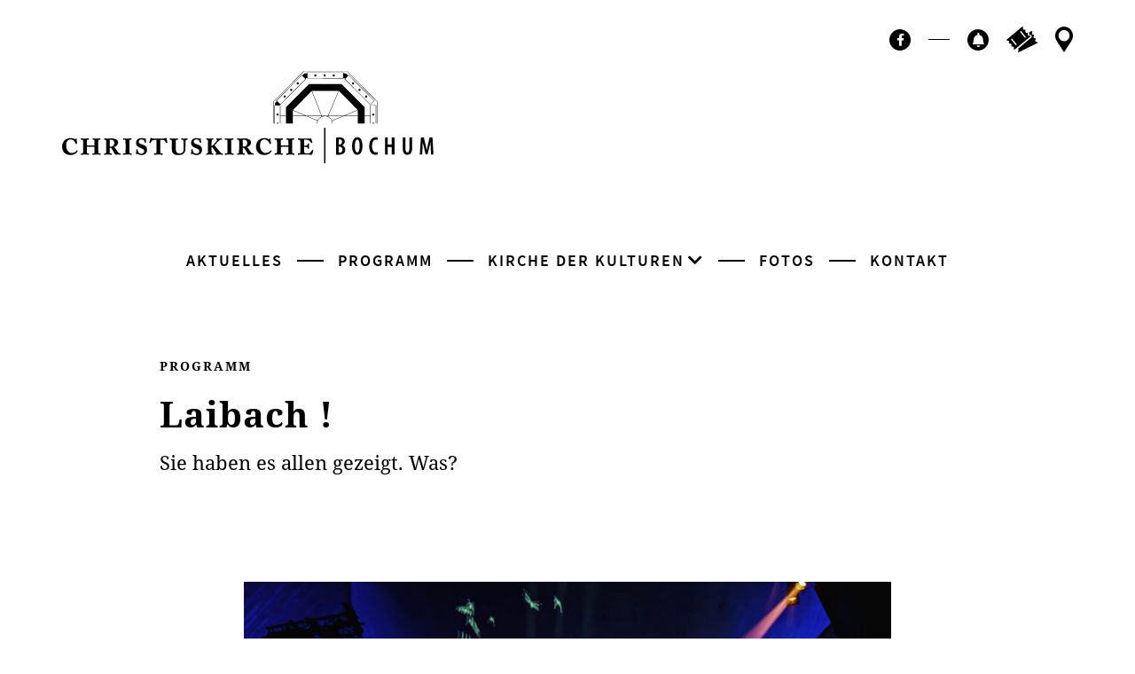

--- FILE ---
content_type: text/html; charset=UTF-8
request_url: https://christuskirche-bochum.de/2019/03/14/laibach/
body_size: 10390
content:

<!DOCTYPE html>
<html lang="de-DE" >

<head>
    <meta charset="utf-8">
    <meta name="viewport" content="width=device-width, initial-scale=1, shrink-to-fit=no">
    <link rel="apple-touch-icon-precomposed" href="apple-touch-icon.png">

    <meta http-equiv="x-ua-compatible" content="ie=edge">
    <title>
        Laibach ! - Christuskirche Bochum | Kirche der Kulturen    </title>
    <meta name='robots' content='max-image-preview:large' />
	<style>img:is([sizes="auto" i], [sizes^="auto," i]) { contain-intrinsic-size: 3000px 1500px }</style>
	<script type="text/javascript">
/* <![CDATA[ */
window._wpemojiSettings = {"baseUrl":"https:\/\/s.w.org\/images\/core\/emoji\/15.0.3\/72x72\/","ext":".png","svgUrl":"https:\/\/s.w.org\/images\/core\/emoji\/15.0.3\/svg\/","svgExt":".svg","source":{"concatemoji":"https:\/\/christuskirche-bochum.de\/wp-includes\/js\/wp-emoji-release.min.js?ver=6.7.4"}};
/*! This file is auto-generated */
!function(i,n){var o,s,e;function c(e){try{var t={supportTests:e,timestamp:(new Date).valueOf()};sessionStorage.setItem(o,JSON.stringify(t))}catch(e){}}function p(e,t,n){e.clearRect(0,0,e.canvas.width,e.canvas.height),e.fillText(t,0,0);var t=new Uint32Array(e.getImageData(0,0,e.canvas.width,e.canvas.height).data),r=(e.clearRect(0,0,e.canvas.width,e.canvas.height),e.fillText(n,0,0),new Uint32Array(e.getImageData(0,0,e.canvas.width,e.canvas.height).data));return t.every(function(e,t){return e===r[t]})}function u(e,t,n){switch(t){case"flag":return n(e,"\ud83c\udff3\ufe0f\u200d\u26a7\ufe0f","\ud83c\udff3\ufe0f\u200b\u26a7\ufe0f")?!1:!n(e,"\ud83c\uddfa\ud83c\uddf3","\ud83c\uddfa\u200b\ud83c\uddf3")&&!n(e,"\ud83c\udff4\udb40\udc67\udb40\udc62\udb40\udc65\udb40\udc6e\udb40\udc67\udb40\udc7f","\ud83c\udff4\u200b\udb40\udc67\u200b\udb40\udc62\u200b\udb40\udc65\u200b\udb40\udc6e\u200b\udb40\udc67\u200b\udb40\udc7f");case"emoji":return!n(e,"\ud83d\udc26\u200d\u2b1b","\ud83d\udc26\u200b\u2b1b")}return!1}function f(e,t,n){var r="undefined"!=typeof WorkerGlobalScope&&self instanceof WorkerGlobalScope?new OffscreenCanvas(300,150):i.createElement("canvas"),a=r.getContext("2d",{willReadFrequently:!0}),o=(a.textBaseline="top",a.font="600 32px Arial",{});return e.forEach(function(e){o[e]=t(a,e,n)}),o}function t(e){var t=i.createElement("script");t.src=e,t.defer=!0,i.head.appendChild(t)}"undefined"!=typeof Promise&&(o="wpEmojiSettingsSupports",s=["flag","emoji"],n.supports={everything:!0,everythingExceptFlag:!0},e=new Promise(function(e){i.addEventListener("DOMContentLoaded",e,{once:!0})}),new Promise(function(t){var n=function(){try{var e=JSON.parse(sessionStorage.getItem(o));if("object"==typeof e&&"number"==typeof e.timestamp&&(new Date).valueOf()<e.timestamp+604800&&"object"==typeof e.supportTests)return e.supportTests}catch(e){}return null}();if(!n){if("undefined"!=typeof Worker&&"undefined"!=typeof OffscreenCanvas&&"undefined"!=typeof URL&&URL.createObjectURL&&"undefined"!=typeof Blob)try{var e="postMessage("+f.toString()+"("+[JSON.stringify(s),u.toString(),p.toString()].join(",")+"));",r=new Blob([e],{type:"text/javascript"}),a=new Worker(URL.createObjectURL(r),{name:"wpTestEmojiSupports"});return void(a.onmessage=function(e){c(n=e.data),a.terminate(),t(n)})}catch(e){}c(n=f(s,u,p))}t(n)}).then(function(e){for(var t in e)n.supports[t]=e[t],n.supports.everything=n.supports.everything&&n.supports[t],"flag"!==t&&(n.supports.everythingExceptFlag=n.supports.everythingExceptFlag&&n.supports[t]);n.supports.everythingExceptFlag=n.supports.everythingExceptFlag&&!n.supports.flag,n.DOMReady=!1,n.readyCallback=function(){n.DOMReady=!0}}).then(function(){return e}).then(function(){var e;n.supports.everything||(n.readyCallback(),(e=n.source||{}).concatemoji?t(e.concatemoji):e.wpemoji&&e.twemoji&&(t(e.twemoji),t(e.wpemoji)))}))}((window,document),window._wpemojiSettings);
/* ]]> */
</script>
<link rel='stylesheet' id='tribe-events-pro-mini-calendar-block-styles-css' href='https://christuskirche-bochum.de/wp-content/plugins/events-calendar-pro/src/resources/css/tribe-events-pro-mini-calendar-block.min.css?ver=7.3.1' type='text/css' media='all' />
<style id='wp-emoji-styles-inline-css' type='text/css'>

	img.wp-smiley, img.emoji {
		display: inline !important;
		border: none !important;
		box-shadow: none !important;
		height: 1em !important;
		width: 1em !important;
		margin: 0 0.07em !important;
		vertical-align: -0.1em !important;
		background: none !important;
		padding: 0 !important;
	}
</style>
<link rel='stylesheet' id='wp-block-library-css' href='https://christuskirche-bochum.de/wp-includes/css/dist/block-library/style.min.css?ver=6.7.4' type='text/css' media='all' />
<style id='classic-theme-styles-inline-css' type='text/css'>
/*! This file is auto-generated */
.wp-block-button__link{color:#fff;background-color:#32373c;border-radius:9999px;box-shadow:none;text-decoration:none;padding:calc(.667em + 2px) calc(1.333em + 2px);font-size:1.125em}.wp-block-file__button{background:#32373c;color:#fff;text-decoration:none}
</style>
<style id='global-styles-inline-css' type='text/css'>
:root{--wp--preset--aspect-ratio--square: 1;--wp--preset--aspect-ratio--4-3: 4/3;--wp--preset--aspect-ratio--3-4: 3/4;--wp--preset--aspect-ratio--3-2: 3/2;--wp--preset--aspect-ratio--2-3: 2/3;--wp--preset--aspect-ratio--16-9: 16/9;--wp--preset--aspect-ratio--9-16: 9/16;--wp--preset--gradient--vivid-cyan-blue-to-vivid-purple: linear-gradient(135deg,rgba(6,147,227,1) 0%,rgb(155,81,224) 100%);--wp--preset--gradient--light-green-cyan-to-vivid-green-cyan: linear-gradient(135deg,rgb(122,220,180) 0%,rgb(0,208,130) 100%);--wp--preset--gradient--luminous-vivid-amber-to-luminous-vivid-orange: linear-gradient(135deg,rgba(252,185,0,1) 0%,rgba(255,105,0,1) 100%);--wp--preset--gradient--luminous-vivid-orange-to-vivid-red: linear-gradient(135deg,rgba(255,105,0,1) 0%,rgb(207,46,46) 100%);--wp--preset--gradient--very-light-gray-to-cyan-bluish-gray: linear-gradient(135deg,rgb(238,238,238) 0%,rgb(169,184,195) 100%);--wp--preset--gradient--cool-to-warm-spectrum: linear-gradient(135deg,rgb(74,234,220) 0%,rgb(151,120,209) 20%,rgb(207,42,186) 40%,rgb(238,44,130) 60%,rgb(251,105,98) 80%,rgb(254,248,76) 100%);--wp--preset--gradient--blush-light-purple: linear-gradient(135deg,rgb(255,206,236) 0%,rgb(152,150,240) 100%);--wp--preset--gradient--blush-bordeaux: linear-gradient(135deg,rgb(254,205,165) 0%,rgb(254,45,45) 50%,rgb(107,0,62) 100%);--wp--preset--gradient--luminous-dusk: linear-gradient(135deg,rgb(255,203,112) 0%,rgb(199,81,192) 50%,rgb(65,88,208) 100%);--wp--preset--gradient--pale-ocean: linear-gradient(135deg,rgb(255,245,203) 0%,rgb(182,227,212) 50%,rgb(51,167,181) 100%);--wp--preset--gradient--electric-grass: linear-gradient(135deg,rgb(202,248,128) 0%,rgb(113,206,126) 100%);--wp--preset--gradient--midnight: linear-gradient(135deg,rgb(2,3,129) 0%,rgb(40,116,252) 100%);--wp--preset--font-size--small: 13px;--wp--preset--font-size--medium: 20px;--wp--preset--font-size--large: 36px;--wp--preset--font-size--x-large: 42px;--wp--preset--spacing--20: 0.44rem;--wp--preset--spacing--30: 0.67rem;--wp--preset--spacing--40: 1rem;--wp--preset--spacing--50: 1.5rem;--wp--preset--spacing--60: 2.25rem;--wp--preset--spacing--70: 3.38rem;--wp--preset--spacing--80: 5.06rem;--wp--preset--shadow--natural: 6px 6px 9px rgba(0, 0, 0, 0.2);--wp--preset--shadow--deep: 12px 12px 50px rgba(0, 0, 0, 0.4);--wp--preset--shadow--sharp: 6px 6px 0px rgba(0, 0, 0, 0.2);--wp--preset--shadow--outlined: 6px 6px 0px -3px rgba(255, 255, 255, 1), 6px 6px rgba(0, 0, 0, 1);--wp--preset--shadow--crisp: 6px 6px 0px rgba(0, 0, 0, 1);}:where(.is-layout-flex){gap: 0.5em;}:where(.is-layout-grid){gap: 0.5em;}body .is-layout-flex{display: flex;}.is-layout-flex{flex-wrap: wrap;align-items: center;}.is-layout-flex > :is(*, div){margin: 0;}body .is-layout-grid{display: grid;}.is-layout-grid > :is(*, div){margin: 0;}:where(.wp-block-columns.is-layout-flex){gap: 2em;}:where(.wp-block-columns.is-layout-grid){gap: 2em;}:where(.wp-block-post-template.is-layout-flex){gap: 1.25em;}:where(.wp-block-post-template.is-layout-grid){gap: 1.25em;}.has-vivid-cyan-blue-to-vivid-purple-gradient-background{background: var(--wp--preset--gradient--vivid-cyan-blue-to-vivid-purple) !important;}.has-light-green-cyan-to-vivid-green-cyan-gradient-background{background: var(--wp--preset--gradient--light-green-cyan-to-vivid-green-cyan) !important;}.has-luminous-vivid-amber-to-luminous-vivid-orange-gradient-background{background: var(--wp--preset--gradient--luminous-vivid-amber-to-luminous-vivid-orange) !important;}.has-luminous-vivid-orange-to-vivid-red-gradient-background{background: var(--wp--preset--gradient--luminous-vivid-orange-to-vivid-red) !important;}.has-very-light-gray-to-cyan-bluish-gray-gradient-background{background: var(--wp--preset--gradient--very-light-gray-to-cyan-bluish-gray) !important;}.has-cool-to-warm-spectrum-gradient-background{background: var(--wp--preset--gradient--cool-to-warm-spectrum) !important;}.has-blush-light-purple-gradient-background{background: var(--wp--preset--gradient--blush-light-purple) !important;}.has-blush-bordeaux-gradient-background{background: var(--wp--preset--gradient--blush-bordeaux) !important;}.has-luminous-dusk-gradient-background{background: var(--wp--preset--gradient--luminous-dusk) !important;}.has-pale-ocean-gradient-background{background: var(--wp--preset--gradient--pale-ocean) !important;}.has-electric-grass-gradient-background{background: var(--wp--preset--gradient--electric-grass) !important;}.has-midnight-gradient-background{background: var(--wp--preset--gradient--midnight) !important;}.has-small-font-size{font-size: var(--wp--preset--font-size--small) !important;}.has-medium-font-size{font-size: var(--wp--preset--font-size--medium) !important;}.has-large-font-size{font-size: var(--wp--preset--font-size--large) !important;}.has-x-large-font-size{font-size: var(--wp--preset--font-size--x-large) !important;}
:where(.wp-block-post-template.is-layout-flex){gap: 1.25em;}:where(.wp-block-post-template.is-layout-grid){gap: 1.25em;}
:where(.wp-block-columns.is-layout-flex){gap: 2em;}:where(.wp-block-columns.is-layout-grid){gap: 2em;}
:root :where(.wp-block-pullquote){font-size: 1.5em;line-height: 1.6;}
</style>
<link rel='stylesheet' id='simplelightbox-0-css' href='https://christuskirche-bochum.de/wp-content/plugins/nextgen-gallery/static/Lightbox/simplelightbox/simple-lightbox.css?ver=3.59.8' type='text/css' media='all' />
<link rel='stylesheet' id='Style-css' href='https://christuskirche-bochum.de/wp-content/themes/ckrelaunch20/Resources/css/style.css?ver=6.7.4' type='text/css' media='all' />
<script type="text/javascript" src="https://christuskirche-bochum.de/wp-includes/js/jquery/jquery.min.js?ver=3.7.1" id="jquery-core-js"></script>
<script type="text/javascript" src="https://christuskirche-bochum.de/wp-includes/js/jquery/jquery-migrate.min.js?ver=3.4.1" id="jquery-migrate-js"></script>
<script type="text/javascript" id="photocrati_ajax-js-extra">
/* <![CDATA[ */
var photocrati_ajax = {"url":"https:\/\/christuskirche-bochum.de\/index.php?photocrati_ajax=1","rest_url":"https:\/\/christuskirche-bochum.de\/wp-json\/","wp_home_url":"https:\/\/christuskirche-bochum.de","wp_site_url":"https:\/\/christuskirche-bochum.de","wp_root_url":"https:\/\/christuskirche-bochum.de","wp_plugins_url":"https:\/\/christuskirche-bochum.de\/wp-content\/plugins","wp_content_url":"https:\/\/christuskirche-bochum.de\/wp-content","wp_includes_url":"https:\/\/christuskirche-bochum.de\/wp-includes\/","ngg_param_slug":"nggallery","rest_nonce":"76db3fa58e"};
/* ]]> */
</script>
<script type="text/javascript" src="https://christuskirche-bochum.de/wp-content/plugins/nextgen-gallery/static/Legacy/ajax.min.js?ver=3.59.8" id="photocrati_ajax-js"></script>

<!-- OG: 3.3.3 --><link rel="image_src" href="https://christuskirche-bochum.de/wp-content/uploads/2020/12/Laibach-2017-in-der-Christuskirche-c-Sabine-Hahnefeld.jpg"><meta name="msapplication-TileImage" content="https://christuskirche-bochum.de/wp-content/uploads/2020/12/Laibach-2017-in-der-Christuskirche-c-Sabine-Hahnefeld.jpg">
<meta property="og:image" content="https://christuskirche-bochum.de/wp-content/uploads/2020/12/Laibach-2017-in-der-Christuskirche-c-Sabine-Hahnefeld.jpg"><meta property="og:image:secure_url" content="https://christuskirche-bochum.de/wp-content/uploads/2020/12/Laibach-2017-in-der-Christuskirche-c-Sabine-Hahnefeld.jpg"><meta property="og:image:width" content="1440"><meta property="og:image:height" content="960"><meta property="og:image:alt" content="Laibach 2017 in der Christuskirche (c) Sabine Hahnefeld"><meta property="og:image:type" content="image/jpeg"><meta property="og:description" content="Laibach 2017 in der Christuskirche (c) Sabine Hahnefeld Honke Rambow ist Laibach-Exeget, zum jüngsten Album des slowenischen Künstlerkollektivs schreibt er: “Sie haben es wieder allen gezeigt. Nicht nur, dass sie in Nordkorea aufgetreten sind. Nach dem Nietzsche-Album, dessen raunendes Industrial-Ambient die ewiggestrigen Fans in Sicherheit wiegte, haben Laibach mit ‘The Sound of Music’ ein Album..."><meta property="og:type" content="article"><meta property="og:locale" content="de"><meta property="og:site_name" content="Christuskirche Bochum | Kirche der Kulturen"><meta property="og:title" content="Laibach !"><meta property="og:url" content="https://christuskirche-bochum.de/2019/03/14/laibach/"><meta property="og:updated_time" content="2024-09-02T11:35:14+02:00">
<meta property="article:tag" content="Programm"><meta property="article:published_time" content="2019-03-14T22:02:02+00:00"><meta property="article:modified_time" content="2024-09-02T09:35:14+00:00"><meta property="article:section" content="Uncategorized"><meta property="article:author:username" content="thw">
<meta property="twitter:partner" content="ogwp"><meta property="twitter:card" content="summary_large_image"><meta property="twitter:image" content="https://christuskirche-bochum.de/wp-content/uploads/2020/12/Laibach-2017-in-der-Christuskirche-c-Sabine-Hahnefeld.jpg"><meta property="twitter:image:alt" content="Laibach 2017 in der Christuskirche (c) Sabine Hahnefeld"><meta property="twitter:title" content="Laibach !"><meta property="twitter:description" content="Laibach 2017 in der Christuskirche (c) Sabine Hahnefeld Honke Rambow ist Laibach-Exeget, zum jüngsten Album des slowenischen Künstlerkollektivs schreibt er: “Sie haben es wieder allen gezeigt...."><meta property="twitter:url" content="https://christuskirche-bochum.de/2019/03/14/laibach/">
<meta itemprop="image" content="https://christuskirche-bochum.de/wp-content/uploads/2020/12/Laibach-2017-in-der-Christuskirche-c-Sabine-Hahnefeld.jpg"><meta itemprop="name" content="Laibach !"><meta itemprop="description" content="Laibach 2017 in der Christuskirche (c) Sabine Hahnefeld Honke Rambow ist Laibach-Exeget, zum jüngsten Album des slowenischen Künstlerkollektivs schreibt er: “Sie haben es wieder allen gezeigt. Nicht nur, dass sie in Nordkorea aufgetreten sind. Nach dem Nietzsche-Album, dessen raunendes Industrial-Ambient die ewiggestrigen Fans in Sicherheit wiegte, haben Laibach mit ‘The Sound of Music’ ein Album..."><meta itemprop="datePublished" content="2019-03-14"><meta itemprop="dateModified" content="2024-09-02T09:35:14+00:00"><meta itemprop="author" content="thw">
<meta property="profile:username" content="thw">
<!-- /OG -->

<link rel="https://api.w.org/" href="https://christuskirche-bochum.de/wp-json/" /><link rel="alternate" title="JSON" type="application/json" href="https://christuskirche-bochum.de/wp-json/wp/v2/posts/52699" /><link rel="EditURI" type="application/rsd+xml" title="RSD" href="https://christuskirche-bochum.de/xmlrpc.php?rsd" />
<meta name="generator" content="WordPress 6.7.4" />
<link rel="canonical" href="https://christuskirche-bochum.de/2019/03/14/laibach/" />
<link rel='shortlink' href='https://christuskirche-bochum.de/?p=52699' />
<link rel="alternate" title="oEmbed (JSON)" type="application/json+oembed" href="https://christuskirche-bochum.de/wp-json/oembed/1.0/embed?url=https%3A%2F%2Fchristuskirche-bochum.de%2F2019%2F03%2F14%2Flaibach%2F" />
<link rel="alternate" title="oEmbed (XML)" type="text/xml+oembed" href="https://christuskirche-bochum.de/wp-json/oembed/1.0/embed?url=https%3A%2F%2Fchristuskirche-bochum.de%2F2019%2F03%2F14%2Flaibach%2F&#038;format=xml" />
<meta name="tec-api-version" content="v1"><meta name="tec-api-origin" content="https://christuskirche-bochum.de"><link rel="alternate" href="https://christuskirche-bochum.de/wp-json/tribe/events/v1/" /><!-- Analytics by WP Statistics v14.12.1 - https://wp-statistics.com -->
<style type="text/css">.blue-message {
background: none repeat scroll 0 0 #3399ff;
    color: #ffffff;
    text-shadow: none;
    font-size: 14px;
    line-height: 24px;
    padding: 10px;
} 
.green-message {
background: none repeat scroll 0 0 #8cc14c;
    color: #ffffff;
    text-shadow: none;
    font-size: 14px;
    line-height: 24px;
    padding: 10px;
} 
.orange-message {
background: none repeat scroll 0 0 #faa732;
    color: #ffffff;
    text-shadow: none;
    font-size: 14px;
    line-height: 24px;
    padding: 10px;
} 
.red-message {
background: none repeat scroll 0 0 #da4d31;
    color: #ffffff;
    text-shadow: none;
    font-size: 14px;
    line-height: 24px;
    padding: 10px;
} 
.grey-message {
background: none repeat scroll 0 0 #53555c;
    color: #ffffff;
    text-shadow: none;
    font-size: 14px;
    line-height: 24px;
    padding: 10px;
} 
.left-block {
background: none repeat scroll 0 0px, radial-gradient(ellipse at center center, #ffffff 0%, #f2f2f2 100%) repeat scroll 0 0 rgba(0, 0, 0, 0);
    color: #8b8e97;
    padding: 10px;
    margin: 10px;
    float: left;
} 
.right-block {
background: none repeat scroll 0 0px, radial-gradient(ellipse at center center, #ffffff 0%, #f2f2f2 100%) repeat scroll 0 0 rgba(0, 0, 0, 0);
    color: #8b8e97;
    padding: 10px;
    margin: 10px;
    float: right;
} 
.blockquotes {
background: none;
    border-left: 5px solid #f1f1f1;
    color: #8B8E97;
    font-size: 14px;
    font-style: italic;
    line-height: 22px;
    padding-left: 15px;
    padding: 10px;
    width: 60%;
    float: left;
} 
</style><link rel="icon" href="https://christuskirche-bochum.de/wp-content/uploads/2020/12/cropped-android-chrome-512x512-1-32x32.png" sizes="32x32" />
<link rel="icon" href="https://christuskirche-bochum.de/wp-content/uploads/2020/12/cropped-android-chrome-512x512-1-192x192.png" sizes="192x192" />
<link rel="apple-touch-icon" href="https://christuskirche-bochum.de/wp-content/uploads/2020/12/cropped-android-chrome-512x512-1-180x180.png" />
<meta name="msapplication-TileImage" content="https://christuskirche-bochum.de/wp-content/uploads/2020/12/cropped-android-chrome-512x512-1-270x270.png" />
</head>
<body class="no-banner" >
    <a id="toTop"></a>
    <header>
      <div class="container-fluid">
        <a class="header-logo" href="https://christuskirche-bochum.de">
          <img src="https://christuskirche-bochum.de/wp-content/themes/ckrelaunch20/Resources/images/logo_christuskirche.svg" alt="Logo der Christuskirche Bochum" loading="lazy">
        </a>
      </div>
    </header>

<nav class="navbar"> 
    <a class="navbar-brand" href="https://christuskirche-bochum.de">
        <img src="https://christuskirche-bochum.de/wp-content/themes/ckrelaunch20/Resources/images/bildmarke_christuskirche.svg" alt="Logo der Christuskirche Bochum" loading="lazy">
    </a>
    <button id="navbar-toggler" class="navbar-toggler">
        <span class="navbar-toggler-burger"></span>
    </button>
</nav>
<nav id="nav-overlay" class="nav-overlay">
    <div class="nav-overlay-content">
        <ul id="menu-mainmenu" class="nav-overlay-navlist"><li id="menu-item-38" class="menu-item menu-item-type-post_type menu-item-object-page menu-item-home menu-item-38 nav-item"><a href="https://christuskirche-bochum.de/" class="nav-link">Aktuelles</a></li>
<li id="menu-item-41" class="menu-item menu-item-type-custom menu-item-object-custom menu-item-41 nav-item"><a href="https://christuskirche-bochum.de/events/" class="nav-link">Programm</a></li>
<li id="menu-item-42" class="menu-item menu-item-type-post_type menu-item-object-page menu-item-has-children menu-item-42 nav-item dropdown"><a href="#" class="nav-link dropdown-toggle" data-toggle="dropdown" id="navbar-dropdown-menu-link-42" aria-haspopup="true" aria-expanded="false">Kirche der Kulturen</a>
<div  class="sub-menu dropdown-menu" aria-labelledby="navbar-dropdown-menu-link-42"><div class='nav-second-layer-container'> <div class='nav-second-layer-row'>
<a href="https://christuskirche-bochum.de/kirche-der-kulturen/die-idee/" class="nav-second-layer-item  menu-item menu-item-type-post_type menu-item-object-page menu-item-50" id="menu-item-50"><span class="nav-second-layer-item-headline">Die Idee</span><span class="nav-second-layer-item-subline">Kirche als öffentlicher Raum</span></a><a href="https://christuskirche-bochum.de/kirche-der-kulturen/history/" class="nav-second-layer-item  menu-item menu-item-type-post_type menu-item-object-page menu-item-49" id="menu-item-49"><span class="nav-second-layer-item-headline">Die Geschichte</span><span class="nav-second-layer-item-subline">Wie wir wurden, was wir sind</span></a><a href="https://christuskirche-bochum.de/kirche-der-kulturen/die-kirche/" class="nav-second-layer-item  menu-item menu-item-type-post_type menu-item-object-page menu-item-48" id="menu-item-48"><span class="nav-second-layer-item-headline">Die Kirche</span><span class="nav-second-layer-item-subline">Eine Ikone der Moderne: Christuskirche Bochum</span></a><a href="#" class="nav-second-layer-item nav-second-layer-menu-headline disabled menu-item menu-item-type-post_type menu-item-object-page menu-item-47 disabled" id="menu-item-47"><span class="nav-second-layer-item-headline">Kunst &#038; Politik</span></a><a href="https://christuskirche-bochum.de/kirche-der-kulturen/hans-ehrenberg-preis/" class="nav-second-layer-item  menu-item menu-item-type-post_type menu-item-object-page menu-item-46" id="menu-item-46"><span class="nav-second-layer-item-headline">Hans-Ehrenberg-Preis</span><span class="nav-second-layer-item-subline">Protestantische Positionen</span></a><a href="https://christuskirche-bochum.de/kirche-der-kulturen/platz-des-europaeischen-versprechens/" class="nav-second-layer-item  menu-item menu-item-type-post_type menu-item-object-page menu-item-61780" id="menu-item-61780"><span class="nav-second-layer-item-headline">Platz des europäischen Versprechens</span></a><a href="https://christuskirche-bochum.de/kirche-der-kulturen/tag-der-befreiung/" class="nav-second-layer-item  menu-item menu-item-type-post_type menu-item-object-page menu-item-44" id="menu-item-44"><span class="nav-second-layer-item-headline">Tag der Befreiung</span><span class="nav-second-layer-item-subline">Auschwitz erinnern</span></a><a href="https://christuskirche-bochum.de/kirche-der-kulturen/urban-urtyp/" class="nav-second-layer-item  menu-item menu-item-type-post_type menu-item-object-page menu-item-51" id="menu-item-51"><span class="nav-second-layer-item-headline">urban urtyp</span><span class="nav-second-layer-item-subline">Die Indie-Reihe an der Ruhr</span></a><a href="https://christuskirche-bochum.de/kirche-der-kulturen/die-deutschen/" class="nav-second-layer-item  menu-item menu-item-type-post_type menu-item-object-page menu-item-43" id="menu-item-43"><span class="nav-second-layer-item-headline">“… die Deutschen”</span><span class="nav-second-layer-item-subline">Fotokunst von Ayla Wessel</span></a></div></div></div>
</li>
<li id="menu-item-54" class="menu-item menu-item-type-post_type menu-item-object-page menu-item-54 nav-item"><a href="https://christuskirche-bochum.de/fotos/" class="nav-link">Fotos</a></li>
<li id="menu-item-55" class="menu-item menu-item-type-post_type menu-item-object-page menu-item-55 nav-item"><a href="https://christuskirche-bochum.de/kontakt-anfahrt/" class="nav-link">Kontakt</a></li>
</ul>        
        <ul class="nav-overlay-iconlist">
                                      <li><a class="facebook" href="https://www.facebook.com/christuskirchebochum/" target="”_blank”"><span class="sr-only sr-only-focusable">Facebook</span><i class="fab fa-facebook-f"></i></a></li>
                                <span class="nav-overlay-iconlist-devider"></span>
            <li><a class="newsletter" href="#newsletter-section">
                <span class="sr-only sr-only-focusable">Newsletter</span>
            </a></li>
            <li><a class="tickets" href="https://christuskirche-bochum.reservix.de/events">
                <span class="sr-only sr-only-focusable">Ticktes kaufen</span>
            </a></li>
            <li><a class="contact" href="https://christuskirche-bochum.de/kontakt-anfahrt">
                <span class="sr-only sr-only-focusable">Kontakt</span>
            </a></li>
        </ul>       
    </div>
</nav>
  <main class="single">
           
      <header class="news-header">
        <div class="container">
          <div class="row justify-content-center">
            <div class="col-lg-10">
                        <small class="news-optional"><small class="card-header-optional">Programm</small></small>               <h1 class="news-title">Laibach !</h1>
              <p class="news-subline">Sie haben es allen gezeigt. Was? </p>
            </div>
          </div>
        </div>
      </header>

      <section>
        <div class="container">
          <div class="row justify-content-center">
            <div class="col-lg-10">
              
<div class="wp-block-group"><div class="wp-block-group__inner-container is-layout-flow wp-block-group-is-layout-flow">
<figure class="wp-block-image size-large"><img fetchpriority="high" decoding="async" width="1024" height="683" src="http://christuskirche-bochum.de/wp-content/uploads/2020/12/Laibach-2017-in-der-Christuskirche-c-Sabine-Hahnefeld-1024x683.jpg" alt="" class="wp-image-52700" srcset="https://christuskirche-bochum.de/wp-content/uploads/2020/12/Laibach-2017-in-der-Christuskirche-c-Sabine-Hahnefeld-1024x683.jpg 1024w, https://christuskirche-bochum.de/wp-content/uploads/2020/12/Laibach-2017-in-der-Christuskirche-c-Sabine-Hahnefeld-300x200.jpg 300w, https://christuskirche-bochum.de/wp-content/uploads/2020/12/Laibach-2017-in-der-Christuskirche-c-Sabine-Hahnefeld-768x512.jpg 768w, https://christuskirche-bochum.de/wp-content/uploads/2020/12/Laibach-2017-in-der-Christuskirche-c-Sabine-Hahnefeld-320x213.jpg 320w, https://christuskirche-bochum.de/wp-content/uploads/2020/12/Laibach-2017-in-der-Christuskirche-c-Sabine-Hahnefeld-480x320.jpg 480w, https://christuskirche-bochum.de/wp-content/uploads/2020/12/Laibach-2017-in-der-Christuskirche-c-Sabine-Hahnefeld-720x480.jpg 720w, https://christuskirche-bochum.de/wp-content/uploads/2020/12/Laibach-2017-in-der-Christuskirche-c-Sabine-Hahnefeld-1140x760.jpg 1140w, https://christuskirche-bochum.de/wp-content/uploads/2020/12/Laibach-2017-in-der-Christuskirche-c-Sabine-Hahnefeld-640x427.jpg 640w, https://christuskirche-bochum.de/wp-content/uploads/2020/12/Laibach-2017-in-der-Christuskirche-c-Sabine-Hahnefeld-960x640.jpg 960w, https://christuskirche-bochum.de/wp-content/uploads/2020/12/Laibach-2017-in-der-Christuskirche-c-Sabine-Hahnefeld.jpg 1440w" sizes="(max-width: 1024px) 100vw, 1024px" /><figcaption>Laibach 2017 in der Christuskirche (c) Sabine Hahnefeld</figcaption></figure>



<p>Honke Rambow ist Laibach-Exeget, zum jüngsten Album des slowenischen Künstlerkollektivs schreibt er: </p>



<p><em>“Sie haben es wieder allen gezeigt. Nicht nur, dass sie in Nordkorea aufgetreten sind. Nach dem Nietzsche-Album, dessen raunendes Industrial-Ambient die ewiggestrigen Fans in Sicherheit wiegte, haben Laibach mit ‘The Sound of Music’ ein Album veröffentlicht, das wieder mal fast alle vor den Kopf stößt. Die Laibach-Versionen der Musical-Songs scheinen an manchen Stellen fast noch kitschiger als das Original.”</em></p>



<p>Welchen Sinn das haben mag? Man muss das Video&nbsp; –&nbsp; <a href="https://www.youtube.com/watch?v=2oD0W6SSBUA">hier!</a>&nbsp; –&nbsp; sehen, um zu ahnen, was Kitsch von Kitsch unterscheiden kann: </p>



<p>Laibach in Nordkorea, ein Setting wie in Honeckers Kulturstaat, die Audience abkommandiert zum Applaudieren. Und dann? Löst Musik, die um eine Nuance anders ist als das, was man bejubelt, etwas aus in den Gesichtern, in einer bis in die Mundwinkel hinein gezähmten Gesellschaft. </p>



<p>Sie haben es <em>allen </em>gezeigt. Sich, ihnen, uns. Was? Dass uns die Irritation verbindet. </p>
</div></div>
              <div class="wp-block-group post-meta-info">
              14.03.2019, thw              </div>
            </div>  
          </div>
        </div>
      </section>
                  <footer class="news-footer">
              <div class="container">
                <div class="row justify-content-center">
                  <div class="col-lg-8">
                    <ul class="more-news">
                                              <li>
                          <a class="more-news-item" href=". https://christuskirche-bochum.de/2021/04/01/corona-aktuelle-infos/ . ">
                            <span class="more-news-item-headline">Corona: Aktuelle Infos</span>
                            <span class="more-news-item-subline">aktualisiert 07. Mai</span>
                          </a>
                        </li>
                                              <li>
                          <a class="more-news-item" href=". https://christuskirche-bochum.de/2020/08/26/giora-feidman-wird-85/ . ">
                            <span class="more-news-item-headline">Giora Feidman wird 85!</span>
                            <span class="more-news-item-subline">… und feiert im Januar bei uns</span>
                          </a>
                        </li>
                                              <li>
                          <a class="more-news-item" href=". https://christuskirche-bochum.de/2020/06/02/alle-wuensche-und-gottes-segen-liebe-anne-clark/ . ">
                            <span class="more-news-item-headline">Alle Wünsche und Gottes Segen, liebe Anne Clark!</span>
                            <span class="more-news-item-subline">Britin muss ihre Tour im November absagen</span>
                          </a>
                        </li>
                                          </ul>
                  </div>
                </div>
              </div>
            </footer>
                            </main>  
<footer>
      <section id="newsletter-section" class="footer-newsletter">
        <div class="container">
            <img class="bell-icon" src="https://christuskirche-bochum.de/wp-content/themes/ckrelaunch20/Resources/images/bell-footer.svg">
            <h1>Newsletter abonnieren</h1>
            <p>Wenn Sie etwa alle 4 Wochen elektronisch informiert sein möchten – senden Sie uns bitte Ihre Kontaktdaten.</p>
            <!-- Begin Mailchimp Signup Form -->
            <div id="mc_embed_signup">
                <form action="https://christuskirche-bochum.us4.list-manage.com/subscribe/post?u=f8fdb02f979648de04b8f11b9&amp;id=f178d2fd8f&amp;f_id=002e3aeaf0" method="post" id="mc-embedded-subscribe-form" name="mc-embedded-subscribe-form" class="validate" target="_blank" novalidate>
                    <div id="mc_embed_signup_scroll">
                        <div class="row">
                            <div class="mc-field-group col-md-4">
                                <input type="text" placeholder="Vorname" value="" name="FNAME" class="form-control" id="mce-FNAME">
                            </div>
                            <div class="mc-field-group col-md-4">
                                <input type="text" placeholder="Nachname" value="" name="LNAME" class="form-control" id="mce-LNAME">
                            </div>
                            <div class="mc-field-group col-md-4">
                                <input type="email" placeholder="Email Adresse" value="" name="EMAIL" class="required email form-control" id="mce-EMAIL">
                            </div>
                        </div>
                        <div id="mce-responses" class="clear">
                            <div class="response" id="mce-error-response" style="display:none"></div>
                            <div class="response" id="mce-success-response" style="display:none"></div>
                        </div>    <!-- real people should not fill this in and expect good things - do not remove this or risk form bot signups-->
                        <div style="position: absolute; left: -5000px;" aria-hidden="true"><input type="text" name="b_f8fdb02f979648de04b8f11b9_f178d2fd8f" tabindex="-1" value=""></div>
                        <span class="floating-arrow"></span>
                        <div class="clear">
                            <input type="submit" value="Jetzt abonnieren" name="subscribe" id="mc-embedded-subscribe" class="button btn btn-primary">
                        </div>
                    </div>
                </form>
            </div>
            <script type='text/javascript' src='//s3.amazonaws.com/downloads.mailchimp.com/js/mc-validate.js'></script><script type='text/javascript'>(function($) {window.fnames = new Array(); window.ftypes = new Array();fnames[0]='EMAIL';ftypes[0]='email';fnames[1]='FNAME';ftypes[1]='text';fnames[2]='LNAME';ftypes[2]='text'; /*
                * Translated default messages for the $ validation plugin.
                * Locale: DE
                */
              $.extend($.validator.messages, {
                  required: "Dieses Feld ist ein Pflichtfeld.",
                  maxlength: $.validator.format("Geben Sie bitte maximal {0} Zeichen ein."),
                  minlength: $.validator.format("Geben Sie bitte mindestens {0} Zeichen ein."),
                  rangelength: $.validator.format("Geben Sie bitte mindestens {0} und maximal {1} Zeichen ein."),
                  email: "Geben Sie bitte eine gültige E-Mail Adresse ein.",
                  url: "Geben Sie bitte eine gültige URL ein.",
                  date: "Bitte geben Sie ein gültiges Datum ein.",
                  number: "Geben Sie bitte eine Nummer ein.",
                  digits: "Geben Sie bitte nur Ziffern ein.",
                  equalTo: "Bitte denselben Wert wiederholen.",
                  range: $.validator.format("Geben Sie bitten einen Wert zwischen {0} und {1}."),
                  max: $.validator.format("Geben Sie bitte einen Wert kleiner oder gleich {0} ein."),
                  min: $.validator.format("Geben Sie bitte einen Wert größer oder gleich {0} ein."),
                  creditcard: "Geben Sie bitte ein gültige Kreditkarten-Nummer ein."
              });}(jQuery));var $mcj = jQuery.noConflict(true);</script>
              <!--End mc_embed_signup-->
            </div>
      </section>
      <section class="footer-second-nav-layer">
        <div class="nav-second-layer-container">
          <h1>Kirche der Kulturen</h1>
          <div class="nav-second-layer-row">
          <a href="https://christuskirche-bochum.de/kirche-der-kulturen/die-idee/" class="nav-second-layer-item"><span class="nav-second-layer-item-headline">Die Idee</span><span class="nav-second-layer-item-subline">Kirche als öffentlicher Raum</span></a>
<a href="https://christuskirche-bochum.de/kirche-der-kulturen/history/" class="nav-second-layer-item"><span class="nav-second-layer-item-headline">Die Geschichte</span><span class="nav-second-layer-item-subline">Wie wir wurden, was wir sind</span></a>
<a href="https://christuskirche-bochum.de/kirche-der-kulturen/die-kirche/" class="nav-second-layer-item"><span class="nav-second-layer-item-headline">Die Kirche</span><span class="nav-second-layer-item-subline">Eine Ikone der Moderne: Christuskirche Bochum</span></a>
        
           
          </div>
        </div>
        <hr>
        <div class="nav-second-layer-container">
          <h1>Kunst & Politik</h1>
          <div class="nav-second-layer-row">
          <a href="https://christuskirche-bochum.de/kirche-der-kulturen/hans-ehrenberg-preis/" class="nav-second-layer-item"><span class="nav-second-layer-item-headline">Hans-Ehrenberg-Preis</span><span class="nav-second-layer-item-subline">Protestantische Positionen</span></a>
<a href="https://christuskirche-bochum.de/kirche-der-kulturen/platz-des-europaeischen-versprechens/" class="nav-second-layer-item"><span class="nav-second-layer-item-headline">Platz des europäischen Versprechens</span></a>
<a href="https://christuskirche-bochum.de/kirche-der-kulturen/tag-der-befreiung/" class="nav-second-layer-item"><span class="nav-second-layer-item-headline">Tag der Befreiung</span><span class="nav-second-layer-item-subline">Auschwitz erinnern</span></a>
<a href="https://christuskirche-bochum.de/kirche-der-kulturen/urban-urtyp/" class="nav-second-layer-item"><span class="nav-second-layer-item-headline">urban urtyp</span><span class="nav-second-layer-item-subline">Die Indie-Reihe an der Ruhr</span></a>
<a href="https://christuskirche-bochum.de/kirche-der-kulturen/die-deutschen/" class="nav-second-layer-item"><span class="nav-second-layer-item-headline">“… die Deutschen”</span><span class="nav-second-layer-item-subline">Fotokunst von Ayla Wessel</span></a>
      
          </div>
        </div>
      </section>
      <section class="footer-main">
        <div class="container">
          <img class="footer-logo" src="https://christuskirche-bochum.de/wp-content/themes/ckrelaunch20/Resources/images/logo_christuskirche_weiss.svg">
          <ul class="social-channels">
                                      <li><a class="facebook" href="https://www.facebook.com/christuskirchebochum/" target="”_blank”"><span class="sr-only sr-only-focusable">Facebook</span><i class="fab fa-facebook-f"></i></a></li>
                              </ul>
           <ul id="menu-footer-menu" class="footer-links-internal"><li id="menu-item-50893" class="menu-item menu-item-type-custom menu-item-object-custom menu-item-50893 nav-item"><a href="https://christuskirche-bochum.reservix.de/events" class="nav-link">Tickets</a></li>
<li id="menu-item-80553" class="menu-item menu-item-type-custom menu-item-object-custom menu-item-80553 nav-item"><a href="https://christuskirche-bochum.reservix.de/artikel" class="nav-link">Geschenkgutschein</a></li>
<li id="menu-item-50894" class="menu-item menu-item-type-post_type menu-item-object-page menu-item-50894 nav-item"><a href="https://christuskirche-bochum.de/kontakt-anfahrt/" class="nav-link">Kontakt</a></li>
<li id="menu-item-50895" class="menu-item menu-item-type-post_type menu-item-object-page menu-item-50895 nav-item"><a href="https://christuskirche-bochum.de/impressum/" class="nav-link">Impressum</a></li>
<li id="menu-item-50896" class="menu-item menu-item-type-post_type menu-item-object-page menu-item-50896 nav-item"><a href="https://christuskirche-bochum.de/datenschutz/" class="nav-link">Datenschutz</a></li>
</ul>          <ul class="footer-links-external">
                                    <li><a target="_blank" href="https://europeanpromise.eu/">europeanpromise.eu</a></li>
<li><a target="_blank" href="https://www.urbanurtyp.de/">urbanurtyp.de</a></li>
                              </ul>
          <ul class="footer-address">
                                    
<ul class="footer-address">
<li>Christuskirche Bochum</li>
<li>Kirche der Kulturen</li>
<li>Platz des euro­päi­schen Versprechens</li>
<li>44787 Bochum</li>
</ul>
                              </ul>
        </div>
      </section>
    </footer>
		<script>
		( function ( body ) {
			'use strict';
			body.className = body.className.replace( /\btribe-no-js\b/, 'tribe-js' );
		} )( document.body );
		</script>
		<script> /* <![CDATA[ */var tribe_l10n_datatables = {"aria":{"sort_ascending":": activate to sort column ascending","sort_descending":": activate to sort column descending"},"length_menu":"Show _MENU_ entries","empty_table":"No data available in table","info":"Showing _START_ to _END_ of _TOTAL_ entries","info_empty":"Showing 0 to 0 of 0 entries","info_filtered":"(filtered from _MAX_ total entries)","zero_records":"No matching records found","search":"Search:","all_selected_text":"All items on this page were selected. ","select_all_link":"Select all pages","clear_selection":"Clear Selection.","pagination":{"all":"All","next":"Next","previous":"Previous"},"select":{"rows":{"0":"","_":": Selected %d rows","1":": Selected 1 row"}},"datepicker":{"dayNames":["Sonntag","Montag","Dienstag","Mittwoch","Donnerstag","Freitag","Samstag"],"dayNamesShort":["So.","Mo.","Di.","Mi.","Do.","Fr.","Sa."],"dayNamesMin":["S","M","D","M","D","F","S"],"monthNames":["Januar","Februar","M\u00e4rz","April","Mai","Juni","Juli","August","September","Oktober","November","Dezember"],"monthNamesShort":["Januar","Februar","M\u00e4rz","April","Mai","Juni","Juli","August","September","Oktober","November","Dezember"],"monthNamesMin":["Jan.","Feb.","M\u00e4rz","Apr.","Mai","Juni","Juli","Aug.","Sep.","Okt.","Nov.","Dez."],"nextText":"Next","prevText":"Prev","currentText":"Today","closeText":"Done","today":"Today","clear":"Clear"}};/* ]]> */ </script><script type="text/javascript" id="ngg_common-js-extra">
/* <![CDATA[ */

var nextgen_lightbox_settings = {"static_path":"https:\/\/christuskirche-bochum.de\/wp-content\/plugins\/nextgen-gallery\/static\/Lightbox\/{placeholder}","context":"all_images_direct"};
/* ]]> */
</script>
<script type="text/javascript" src="https://christuskirche-bochum.de/wp-content/plugins/nextgen-gallery/static/GalleryDisplay/common.js?ver=3.59.8" id="ngg_common-js"></script>
<script type="text/javascript" src="https://christuskirche-bochum.de/wp-content/plugins/nextgen-gallery/static/Lightbox/lightbox_context.js?ver=3.59.8" id="ngg_lightbox_context-js"></script>
<script type="text/javascript" src="https://christuskirche-bochum.de/wp-content/plugins/nextgen-gallery/static/Lightbox/simplelightbox/simple-lightbox.js?ver=3.59.8" id="simplelightbox-0-js"></script>
<script type="text/javascript" src="https://christuskirche-bochum.de/wp-content/plugins/nextgen-gallery/static/Lightbox/simplelightbox/nextgen_simple_lightbox_init.js?ver=3.59.8" id="simplelightbox-1-js"></script>
<script type="text/javascript" src="https://christuskirche-bochum.de/wp-content/themes/ckrelaunch20/Resources/js/jquery-3.3.1.min.js?ver=3.3.1" id="jQuery-js"></script>
<script type="text/javascript" src="https://christuskirche-bochum.de/wp-content/themes/ckrelaunch20/Resources/js/popper.min.js?ver=1.0.0" id="Tether-js"></script>
<script type="text/javascript" src="https://christuskirche-bochum.de/wp-content/themes/ckrelaunch20/node_modules/bootstrap/dist/js/bootstrap.min.js?ver=1.0.0" id="Bootstrap-js"></script>
<script type="text/javascript" src="https://christuskirche-bochum.de/wp-content/themes/ckrelaunch20/Resources/js/navigation.js?ver=1.0.0" id="Navigation-js"></script>
<script type="text/javascript" src="https://christuskirche-bochum.de/wp-content/themes/ckrelaunch20/Resources/js/masonry.pkgd.min.js?ver=1.0.0" id="Masonry-js"></script>
<script type="text/javascript" src="https://christuskirche-bochum.de/wp-content/themes/ckrelaunch20/Resources/js/imagesloaded.pkgd.min.js?ver=1.0.0" id="ImagesLoaded-js"></script>
<script type="text/javascript" src="https://christuskirche-bochum.de/wp-content/themes/ckrelaunch20/Resources/js/custom-masonry.js?ver=1.0.0" id="CK-Masonry-js"></script>

</body>

</html>
